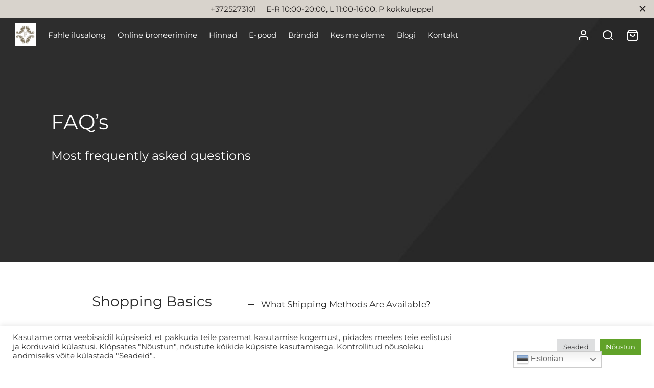

--- FILE ---
content_type: text/html; charset=utf-8
request_url: https://www.google.com/recaptcha/api2/anchor?ar=1&k=6Ldw17IZAAAAAIZE5DSWR52bh8P5N70SDIZUlpke&co=aHR0cHM6Ly9mYWhsZWlsdXNhbG9uZy5lZTo0NDM.&hl=en&v=PoyoqOPhxBO7pBk68S4YbpHZ&size=invisible&anchor-ms=20000&execute-ms=30000&cb=xsel955l9fkf
body_size: 48761
content:
<!DOCTYPE HTML><html dir="ltr" lang="en"><head><meta http-equiv="Content-Type" content="text/html; charset=UTF-8">
<meta http-equiv="X-UA-Compatible" content="IE=edge">
<title>reCAPTCHA</title>
<style type="text/css">
/* cyrillic-ext */
@font-face {
  font-family: 'Roboto';
  font-style: normal;
  font-weight: 400;
  font-stretch: 100%;
  src: url(//fonts.gstatic.com/s/roboto/v48/KFO7CnqEu92Fr1ME7kSn66aGLdTylUAMa3GUBHMdazTgWw.woff2) format('woff2');
  unicode-range: U+0460-052F, U+1C80-1C8A, U+20B4, U+2DE0-2DFF, U+A640-A69F, U+FE2E-FE2F;
}
/* cyrillic */
@font-face {
  font-family: 'Roboto';
  font-style: normal;
  font-weight: 400;
  font-stretch: 100%;
  src: url(//fonts.gstatic.com/s/roboto/v48/KFO7CnqEu92Fr1ME7kSn66aGLdTylUAMa3iUBHMdazTgWw.woff2) format('woff2');
  unicode-range: U+0301, U+0400-045F, U+0490-0491, U+04B0-04B1, U+2116;
}
/* greek-ext */
@font-face {
  font-family: 'Roboto';
  font-style: normal;
  font-weight: 400;
  font-stretch: 100%;
  src: url(//fonts.gstatic.com/s/roboto/v48/KFO7CnqEu92Fr1ME7kSn66aGLdTylUAMa3CUBHMdazTgWw.woff2) format('woff2');
  unicode-range: U+1F00-1FFF;
}
/* greek */
@font-face {
  font-family: 'Roboto';
  font-style: normal;
  font-weight: 400;
  font-stretch: 100%;
  src: url(//fonts.gstatic.com/s/roboto/v48/KFO7CnqEu92Fr1ME7kSn66aGLdTylUAMa3-UBHMdazTgWw.woff2) format('woff2');
  unicode-range: U+0370-0377, U+037A-037F, U+0384-038A, U+038C, U+038E-03A1, U+03A3-03FF;
}
/* math */
@font-face {
  font-family: 'Roboto';
  font-style: normal;
  font-weight: 400;
  font-stretch: 100%;
  src: url(//fonts.gstatic.com/s/roboto/v48/KFO7CnqEu92Fr1ME7kSn66aGLdTylUAMawCUBHMdazTgWw.woff2) format('woff2');
  unicode-range: U+0302-0303, U+0305, U+0307-0308, U+0310, U+0312, U+0315, U+031A, U+0326-0327, U+032C, U+032F-0330, U+0332-0333, U+0338, U+033A, U+0346, U+034D, U+0391-03A1, U+03A3-03A9, U+03B1-03C9, U+03D1, U+03D5-03D6, U+03F0-03F1, U+03F4-03F5, U+2016-2017, U+2034-2038, U+203C, U+2040, U+2043, U+2047, U+2050, U+2057, U+205F, U+2070-2071, U+2074-208E, U+2090-209C, U+20D0-20DC, U+20E1, U+20E5-20EF, U+2100-2112, U+2114-2115, U+2117-2121, U+2123-214F, U+2190, U+2192, U+2194-21AE, U+21B0-21E5, U+21F1-21F2, U+21F4-2211, U+2213-2214, U+2216-22FF, U+2308-230B, U+2310, U+2319, U+231C-2321, U+2336-237A, U+237C, U+2395, U+239B-23B7, U+23D0, U+23DC-23E1, U+2474-2475, U+25AF, U+25B3, U+25B7, U+25BD, U+25C1, U+25CA, U+25CC, U+25FB, U+266D-266F, U+27C0-27FF, U+2900-2AFF, U+2B0E-2B11, U+2B30-2B4C, U+2BFE, U+3030, U+FF5B, U+FF5D, U+1D400-1D7FF, U+1EE00-1EEFF;
}
/* symbols */
@font-face {
  font-family: 'Roboto';
  font-style: normal;
  font-weight: 400;
  font-stretch: 100%;
  src: url(//fonts.gstatic.com/s/roboto/v48/KFO7CnqEu92Fr1ME7kSn66aGLdTylUAMaxKUBHMdazTgWw.woff2) format('woff2');
  unicode-range: U+0001-000C, U+000E-001F, U+007F-009F, U+20DD-20E0, U+20E2-20E4, U+2150-218F, U+2190, U+2192, U+2194-2199, U+21AF, U+21E6-21F0, U+21F3, U+2218-2219, U+2299, U+22C4-22C6, U+2300-243F, U+2440-244A, U+2460-24FF, U+25A0-27BF, U+2800-28FF, U+2921-2922, U+2981, U+29BF, U+29EB, U+2B00-2BFF, U+4DC0-4DFF, U+FFF9-FFFB, U+10140-1018E, U+10190-1019C, U+101A0, U+101D0-101FD, U+102E0-102FB, U+10E60-10E7E, U+1D2C0-1D2D3, U+1D2E0-1D37F, U+1F000-1F0FF, U+1F100-1F1AD, U+1F1E6-1F1FF, U+1F30D-1F30F, U+1F315, U+1F31C, U+1F31E, U+1F320-1F32C, U+1F336, U+1F378, U+1F37D, U+1F382, U+1F393-1F39F, U+1F3A7-1F3A8, U+1F3AC-1F3AF, U+1F3C2, U+1F3C4-1F3C6, U+1F3CA-1F3CE, U+1F3D4-1F3E0, U+1F3ED, U+1F3F1-1F3F3, U+1F3F5-1F3F7, U+1F408, U+1F415, U+1F41F, U+1F426, U+1F43F, U+1F441-1F442, U+1F444, U+1F446-1F449, U+1F44C-1F44E, U+1F453, U+1F46A, U+1F47D, U+1F4A3, U+1F4B0, U+1F4B3, U+1F4B9, U+1F4BB, U+1F4BF, U+1F4C8-1F4CB, U+1F4D6, U+1F4DA, U+1F4DF, U+1F4E3-1F4E6, U+1F4EA-1F4ED, U+1F4F7, U+1F4F9-1F4FB, U+1F4FD-1F4FE, U+1F503, U+1F507-1F50B, U+1F50D, U+1F512-1F513, U+1F53E-1F54A, U+1F54F-1F5FA, U+1F610, U+1F650-1F67F, U+1F687, U+1F68D, U+1F691, U+1F694, U+1F698, U+1F6AD, U+1F6B2, U+1F6B9-1F6BA, U+1F6BC, U+1F6C6-1F6CF, U+1F6D3-1F6D7, U+1F6E0-1F6EA, U+1F6F0-1F6F3, U+1F6F7-1F6FC, U+1F700-1F7FF, U+1F800-1F80B, U+1F810-1F847, U+1F850-1F859, U+1F860-1F887, U+1F890-1F8AD, U+1F8B0-1F8BB, U+1F8C0-1F8C1, U+1F900-1F90B, U+1F93B, U+1F946, U+1F984, U+1F996, U+1F9E9, U+1FA00-1FA6F, U+1FA70-1FA7C, U+1FA80-1FA89, U+1FA8F-1FAC6, U+1FACE-1FADC, U+1FADF-1FAE9, U+1FAF0-1FAF8, U+1FB00-1FBFF;
}
/* vietnamese */
@font-face {
  font-family: 'Roboto';
  font-style: normal;
  font-weight: 400;
  font-stretch: 100%;
  src: url(//fonts.gstatic.com/s/roboto/v48/KFO7CnqEu92Fr1ME7kSn66aGLdTylUAMa3OUBHMdazTgWw.woff2) format('woff2');
  unicode-range: U+0102-0103, U+0110-0111, U+0128-0129, U+0168-0169, U+01A0-01A1, U+01AF-01B0, U+0300-0301, U+0303-0304, U+0308-0309, U+0323, U+0329, U+1EA0-1EF9, U+20AB;
}
/* latin-ext */
@font-face {
  font-family: 'Roboto';
  font-style: normal;
  font-weight: 400;
  font-stretch: 100%;
  src: url(//fonts.gstatic.com/s/roboto/v48/KFO7CnqEu92Fr1ME7kSn66aGLdTylUAMa3KUBHMdazTgWw.woff2) format('woff2');
  unicode-range: U+0100-02BA, U+02BD-02C5, U+02C7-02CC, U+02CE-02D7, U+02DD-02FF, U+0304, U+0308, U+0329, U+1D00-1DBF, U+1E00-1E9F, U+1EF2-1EFF, U+2020, U+20A0-20AB, U+20AD-20C0, U+2113, U+2C60-2C7F, U+A720-A7FF;
}
/* latin */
@font-face {
  font-family: 'Roboto';
  font-style: normal;
  font-weight: 400;
  font-stretch: 100%;
  src: url(//fonts.gstatic.com/s/roboto/v48/KFO7CnqEu92Fr1ME7kSn66aGLdTylUAMa3yUBHMdazQ.woff2) format('woff2');
  unicode-range: U+0000-00FF, U+0131, U+0152-0153, U+02BB-02BC, U+02C6, U+02DA, U+02DC, U+0304, U+0308, U+0329, U+2000-206F, U+20AC, U+2122, U+2191, U+2193, U+2212, U+2215, U+FEFF, U+FFFD;
}
/* cyrillic-ext */
@font-face {
  font-family: 'Roboto';
  font-style: normal;
  font-weight: 500;
  font-stretch: 100%;
  src: url(//fonts.gstatic.com/s/roboto/v48/KFO7CnqEu92Fr1ME7kSn66aGLdTylUAMa3GUBHMdazTgWw.woff2) format('woff2');
  unicode-range: U+0460-052F, U+1C80-1C8A, U+20B4, U+2DE0-2DFF, U+A640-A69F, U+FE2E-FE2F;
}
/* cyrillic */
@font-face {
  font-family: 'Roboto';
  font-style: normal;
  font-weight: 500;
  font-stretch: 100%;
  src: url(//fonts.gstatic.com/s/roboto/v48/KFO7CnqEu92Fr1ME7kSn66aGLdTylUAMa3iUBHMdazTgWw.woff2) format('woff2');
  unicode-range: U+0301, U+0400-045F, U+0490-0491, U+04B0-04B1, U+2116;
}
/* greek-ext */
@font-face {
  font-family: 'Roboto';
  font-style: normal;
  font-weight: 500;
  font-stretch: 100%;
  src: url(//fonts.gstatic.com/s/roboto/v48/KFO7CnqEu92Fr1ME7kSn66aGLdTylUAMa3CUBHMdazTgWw.woff2) format('woff2');
  unicode-range: U+1F00-1FFF;
}
/* greek */
@font-face {
  font-family: 'Roboto';
  font-style: normal;
  font-weight: 500;
  font-stretch: 100%;
  src: url(//fonts.gstatic.com/s/roboto/v48/KFO7CnqEu92Fr1ME7kSn66aGLdTylUAMa3-UBHMdazTgWw.woff2) format('woff2');
  unicode-range: U+0370-0377, U+037A-037F, U+0384-038A, U+038C, U+038E-03A1, U+03A3-03FF;
}
/* math */
@font-face {
  font-family: 'Roboto';
  font-style: normal;
  font-weight: 500;
  font-stretch: 100%;
  src: url(//fonts.gstatic.com/s/roboto/v48/KFO7CnqEu92Fr1ME7kSn66aGLdTylUAMawCUBHMdazTgWw.woff2) format('woff2');
  unicode-range: U+0302-0303, U+0305, U+0307-0308, U+0310, U+0312, U+0315, U+031A, U+0326-0327, U+032C, U+032F-0330, U+0332-0333, U+0338, U+033A, U+0346, U+034D, U+0391-03A1, U+03A3-03A9, U+03B1-03C9, U+03D1, U+03D5-03D6, U+03F0-03F1, U+03F4-03F5, U+2016-2017, U+2034-2038, U+203C, U+2040, U+2043, U+2047, U+2050, U+2057, U+205F, U+2070-2071, U+2074-208E, U+2090-209C, U+20D0-20DC, U+20E1, U+20E5-20EF, U+2100-2112, U+2114-2115, U+2117-2121, U+2123-214F, U+2190, U+2192, U+2194-21AE, U+21B0-21E5, U+21F1-21F2, U+21F4-2211, U+2213-2214, U+2216-22FF, U+2308-230B, U+2310, U+2319, U+231C-2321, U+2336-237A, U+237C, U+2395, U+239B-23B7, U+23D0, U+23DC-23E1, U+2474-2475, U+25AF, U+25B3, U+25B7, U+25BD, U+25C1, U+25CA, U+25CC, U+25FB, U+266D-266F, U+27C0-27FF, U+2900-2AFF, U+2B0E-2B11, U+2B30-2B4C, U+2BFE, U+3030, U+FF5B, U+FF5D, U+1D400-1D7FF, U+1EE00-1EEFF;
}
/* symbols */
@font-face {
  font-family: 'Roboto';
  font-style: normal;
  font-weight: 500;
  font-stretch: 100%;
  src: url(//fonts.gstatic.com/s/roboto/v48/KFO7CnqEu92Fr1ME7kSn66aGLdTylUAMaxKUBHMdazTgWw.woff2) format('woff2');
  unicode-range: U+0001-000C, U+000E-001F, U+007F-009F, U+20DD-20E0, U+20E2-20E4, U+2150-218F, U+2190, U+2192, U+2194-2199, U+21AF, U+21E6-21F0, U+21F3, U+2218-2219, U+2299, U+22C4-22C6, U+2300-243F, U+2440-244A, U+2460-24FF, U+25A0-27BF, U+2800-28FF, U+2921-2922, U+2981, U+29BF, U+29EB, U+2B00-2BFF, U+4DC0-4DFF, U+FFF9-FFFB, U+10140-1018E, U+10190-1019C, U+101A0, U+101D0-101FD, U+102E0-102FB, U+10E60-10E7E, U+1D2C0-1D2D3, U+1D2E0-1D37F, U+1F000-1F0FF, U+1F100-1F1AD, U+1F1E6-1F1FF, U+1F30D-1F30F, U+1F315, U+1F31C, U+1F31E, U+1F320-1F32C, U+1F336, U+1F378, U+1F37D, U+1F382, U+1F393-1F39F, U+1F3A7-1F3A8, U+1F3AC-1F3AF, U+1F3C2, U+1F3C4-1F3C6, U+1F3CA-1F3CE, U+1F3D4-1F3E0, U+1F3ED, U+1F3F1-1F3F3, U+1F3F5-1F3F7, U+1F408, U+1F415, U+1F41F, U+1F426, U+1F43F, U+1F441-1F442, U+1F444, U+1F446-1F449, U+1F44C-1F44E, U+1F453, U+1F46A, U+1F47D, U+1F4A3, U+1F4B0, U+1F4B3, U+1F4B9, U+1F4BB, U+1F4BF, U+1F4C8-1F4CB, U+1F4D6, U+1F4DA, U+1F4DF, U+1F4E3-1F4E6, U+1F4EA-1F4ED, U+1F4F7, U+1F4F9-1F4FB, U+1F4FD-1F4FE, U+1F503, U+1F507-1F50B, U+1F50D, U+1F512-1F513, U+1F53E-1F54A, U+1F54F-1F5FA, U+1F610, U+1F650-1F67F, U+1F687, U+1F68D, U+1F691, U+1F694, U+1F698, U+1F6AD, U+1F6B2, U+1F6B9-1F6BA, U+1F6BC, U+1F6C6-1F6CF, U+1F6D3-1F6D7, U+1F6E0-1F6EA, U+1F6F0-1F6F3, U+1F6F7-1F6FC, U+1F700-1F7FF, U+1F800-1F80B, U+1F810-1F847, U+1F850-1F859, U+1F860-1F887, U+1F890-1F8AD, U+1F8B0-1F8BB, U+1F8C0-1F8C1, U+1F900-1F90B, U+1F93B, U+1F946, U+1F984, U+1F996, U+1F9E9, U+1FA00-1FA6F, U+1FA70-1FA7C, U+1FA80-1FA89, U+1FA8F-1FAC6, U+1FACE-1FADC, U+1FADF-1FAE9, U+1FAF0-1FAF8, U+1FB00-1FBFF;
}
/* vietnamese */
@font-face {
  font-family: 'Roboto';
  font-style: normal;
  font-weight: 500;
  font-stretch: 100%;
  src: url(//fonts.gstatic.com/s/roboto/v48/KFO7CnqEu92Fr1ME7kSn66aGLdTylUAMa3OUBHMdazTgWw.woff2) format('woff2');
  unicode-range: U+0102-0103, U+0110-0111, U+0128-0129, U+0168-0169, U+01A0-01A1, U+01AF-01B0, U+0300-0301, U+0303-0304, U+0308-0309, U+0323, U+0329, U+1EA0-1EF9, U+20AB;
}
/* latin-ext */
@font-face {
  font-family: 'Roboto';
  font-style: normal;
  font-weight: 500;
  font-stretch: 100%;
  src: url(//fonts.gstatic.com/s/roboto/v48/KFO7CnqEu92Fr1ME7kSn66aGLdTylUAMa3KUBHMdazTgWw.woff2) format('woff2');
  unicode-range: U+0100-02BA, U+02BD-02C5, U+02C7-02CC, U+02CE-02D7, U+02DD-02FF, U+0304, U+0308, U+0329, U+1D00-1DBF, U+1E00-1E9F, U+1EF2-1EFF, U+2020, U+20A0-20AB, U+20AD-20C0, U+2113, U+2C60-2C7F, U+A720-A7FF;
}
/* latin */
@font-face {
  font-family: 'Roboto';
  font-style: normal;
  font-weight: 500;
  font-stretch: 100%;
  src: url(//fonts.gstatic.com/s/roboto/v48/KFO7CnqEu92Fr1ME7kSn66aGLdTylUAMa3yUBHMdazQ.woff2) format('woff2');
  unicode-range: U+0000-00FF, U+0131, U+0152-0153, U+02BB-02BC, U+02C6, U+02DA, U+02DC, U+0304, U+0308, U+0329, U+2000-206F, U+20AC, U+2122, U+2191, U+2193, U+2212, U+2215, U+FEFF, U+FFFD;
}
/* cyrillic-ext */
@font-face {
  font-family: 'Roboto';
  font-style: normal;
  font-weight: 900;
  font-stretch: 100%;
  src: url(//fonts.gstatic.com/s/roboto/v48/KFO7CnqEu92Fr1ME7kSn66aGLdTylUAMa3GUBHMdazTgWw.woff2) format('woff2');
  unicode-range: U+0460-052F, U+1C80-1C8A, U+20B4, U+2DE0-2DFF, U+A640-A69F, U+FE2E-FE2F;
}
/* cyrillic */
@font-face {
  font-family: 'Roboto';
  font-style: normal;
  font-weight: 900;
  font-stretch: 100%;
  src: url(//fonts.gstatic.com/s/roboto/v48/KFO7CnqEu92Fr1ME7kSn66aGLdTylUAMa3iUBHMdazTgWw.woff2) format('woff2');
  unicode-range: U+0301, U+0400-045F, U+0490-0491, U+04B0-04B1, U+2116;
}
/* greek-ext */
@font-face {
  font-family: 'Roboto';
  font-style: normal;
  font-weight: 900;
  font-stretch: 100%;
  src: url(//fonts.gstatic.com/s/roboto/v48/KFO7CnqEu92Fr1ME7kSn66aGLdTylUAMa3CUBHMdazTgWw.woff2) format('woff2');
  unicode-range: U+1F00-1FFF;
}
/* greek */
@font-face {
  font-family: 'Roboto';
  font-style: normal;
  font-weight: 900;
  font-stretch: 100%;
  src: url(//fonts.gstatic.com/s/roboto/v48/KFO7CnqEu92Fr1ME7kSn66aGLdTylUAMa3-UBHMdazTgWw.woff2) format('woff2');
  unicode-range: U+0370-0377, U+037A-037F, U+0384-038A, U+038C, U+038E-03A1, U+03A3-03FF;
}
/* math */
@font-face {
  font-family: 'Roboto';
  font-style: normal;
  font-weight: 900;
  font-stretch: 100%;
  src: url(//fonts.gstatic.com/s/roboto/v48/KFO7CnqEu92Fr1ME7kSn66aGLdTylUAMawCUBHMdazTgWw.woff2) format('woff2');
  unicode-range: U+0302-0303, U+0305, U+0307-0308, U+0310, U+0312, U+0315, U+031A, U+0326-0327, U+032C, U+032F-0330, U+0332-0333, U+0338, U+033A, U+0346, U+034D, U+0391-03A1, U+03A3-03A9, U+03B1-03C9, U+03D1, U+03D5-03D6, U+03F0-03F1, U+03F4-03F5, U+2016-2017, U+2034-2038, U+203C, U+2040, U+2043, U+2047, U+2050, U+2057, U+205F, U+2070-2071, U+2074-208E, U+2090-209C, U+20D0-20DC, U+20E1, U+20E5-20EF, U+2100-2112, U+2114-2115, U+2117-2121, U+2123-214F, U+2190, U+2192, U+2194-21AE, U+21B0-21E5, U+21F1-21F2, U+21F4-2211, U+2213-2214, U+2216-22FF, U+2308-230B, U+2310, U+2319, U+231C-2321, U+2336-237A, U+237C, U+2395, U+239B-23B7, U+23D0, U+23DC-23E1, U+2474-2475, U+25AF, U+25B3, U+25B7, U+25BD, U+25C1, U+25CA, U+25CC, U+25FB, U+266D-266F, U+27C0-27FF, U+2900-2AFF, U+2B0E-2B11, U+2B30-2B4C, U+2BFE, U+3030, U+FF5B, U+FF5D, U+1D400-1D7FF, U+1EE00-1EEFF;
}
/* symbols */
@font-face {
  font-family: 'Roboto';
  font-style: normal;
  font-weight: 900;
  font-stretch: 100%;
  src: url(//fonts.gstatic.com/s/roboto/v48/KFO7CnqEu92Fr1ME7kSn66aGLdTylUAMaxKUBHMdazTgWw.woff2) format('woff2');
  unicode-range: U+0001-000C, U+000E-001F, U+007F-009F, U+20DD-20E0, U+20E2-20E4, U+2150-218F, U+2190, U+2192, U+2194-2199, U+21AF, U+21E6-21F0, U+21F3, U+2218-2219, U+2299, U+22C4-22C6, U+2300-243F, U+2440-244A, U+2460-24FF, U+25A0-27BF, U+2800-28FF, U+2921-2922, U+2981, U+29BF, U+29EB, U+2B00-2BFF, U+4DC0-4DFF, U+FFF9-FFFB, U+10140-1018E, U+10190-1019C, U+101A0, U+101D0-101FD, U+102E0-102FB, U+10E60-10E7E, U+1D2C0-1D2D3, U+1D2E0-1D37F, U+1F000-1F0FF, U+1F100-1F1AD, U+1F1E6-1F1FF, U+1F30D-1F30F, U+1F315, U+1F31C, U+1F31E, U+1F320-1F32C, U+1F336, U+1F378, U+1F37D, U+1F382, U+1F393-1F39F, U+1F3A7-1F3A8, U+1F3AC-1F3AF, U+1F3C2, U+1F3C4-1F3C6, U+1F3CA-1F3CE, U+1F3D4-1F3E0, U+1F3ED, U+1F3F1-1F3F3, U+1F3F5-1F3F7, U+1F408, U+1F415, U+1F41F, U+1F426, U+1F43F, U+1F441-1F442, U+1F444, U+1F446-1F449, U+1F44C-1F44E, U+1F453, U+1F46A, U+1F47D, U+1F4A3, U+1F4B0, U+1F4B3, U+1F4B9, U+1F4BB, U+1F4BF, U+1F4C8-1F4CB, U+1F4D6, U+1F4DA, U+1F4DF, U+1F4E3-1F4E6, U+1F4EA-1F4ED, U+1F4F7, U+1F4F9-1F4FB, U+1F4FD-1F4FE, U+1F503, U+1F507-1F50B, U+1F50D, U+1F512-1F513, U+1F53E-1F54A, U+1F54F-1F5FA, U+1F610, U+1F650-1F67F, U+1F687, U+1F68D, U+1F691, U+1F694, U+1F698, U+1F6AD, U+1F6B2, U+1F6B9-1F6BA, U+1F6BC, U+1F6C6-1F6CF, U+1F6D3-1F6D7, U+1F6E0-1F6EA, U+1F6F0-1F6F3, U+1F6F7-1F6FC, U+1F700-1F7FF, U+1F800-1F80B, U+1F810-1F847, U+1F850-1F859, U+1F860-1F887, U+1F890-1F8AD, U+1F8B0-1F8BB, U+1F8C0-1F8C1, U+1F900-1F90B, U+1F93B, U+1F946, U+1F984, U+1F996, U+1F9E9, U+1FA00-1FA6F, U+1FA70-1FA7C, U+1FA80-1FA89, U+1FA8F-1FAC6, U+1FACE-1FADC, U+1FADF-1FAE9, U+1FAF0-1FAF8, U+1FB00-1FBFF;
}
/* vietnamese */
@font-face {
  font-family: 'Roboto';
  font-style: normal;
  font-weight: 900;
  font-stretch: 100%;
  src: url(//fonts.gstatic.com/s/roboto/v48/KFO7CnqEu92Fr1ME7kSn66aGLdTylUAMa3OUBHMdazTgWw.woff2) format('woff2');
  unicode-range: U+0102-0103, U+0110-0111, U+0128-0129, U+0168-0169, U+01A0-01A1, U+01AF-01B0, U+0300-0301, U+0303-0304, U+0308-0309, U+0323, U+0329, U+1EA0-1EF9, U+20AB;
}
/* latin-ext */
@font-face {
  font-family: 'Roboto';
  font-style: normal;
  font-weight: 900;
  font-stretch: 100%;
  src: url(//fonts.gstatic.com/s/roboto/v48/KFO7CnqEu92Fr1ME7kSn66aGLdTylUAMa3KUBHMdazTgWw.woff2) format('woff2');
  unicode-range: U+0100-02BA, U+02BD-02C5, U+02C7-02CC, U+02CE-02D7, U+02DD-02FF, U+0304, U+0308, U+0329, U+1D00-1DBF, U+1E00-1E9F, U+1EF2-1EFF, U+2020, U+20A0-20AB, U+20AD-20C0, U+2113, U+2C60-2C7F, U+A720-A7FF;
}
/* latin */
@font-face {
  font-family: 'Roboto';
  font-style: normal;
  font-weight: 900;
  font-stretch: 100%;
  src: url(//fonts.gstatic.com/s/roboto/v48/KFO7CnqEu92Fr1ME7kSn66aGLdTylUAMa3yUBHMdazQ.woff2) format('woff2');
  unicode-range: U+0000-00FF, U+0131, U+0152-0153, U+02BB-02BC, U+02C6, U+02DA, U+02DC, U+0304, U+0308, U+0329, U+2000-206F, U+20AC, U+2122, U+2191, U+2193, U+2212, U+2215, U+FEFF, U+FFFD;
}

</style>
<link rel="stylesheet" type="text/css" href="https://www.gstatic.com/recaptcha/releases/PoyoqOPhxBO7pBk68S4YbpHZ/styles__ltr.css">
<script nonce="6xLxI3jzzKHxMxZ5rYSbkA" type="text/javascript">window['__recaptcha_api'] = 'https://www.google.com/recaptcha/api2/';</script>
<script type="text/javascript" src="https://www.gstatic.com/recaptcha/releases/PoyoqOPhxBO7pBk68S4YbpHZ/recaptcha__en.js" nonce="6xLxI3jzzKHxMxZ5rYSbkA">
      
    </script></head>
<body><div id="rc-anchor-alert" class="rc-anchor-alert"></div>
<input type="hidden" id="recaptcha-token" value="[base64]">
<script type="text/javascript" nonce="6xLxI3jzzKHxMxZ5rYSbkA">
      recaptcha.anchor.Main.init("[\x22ainput\x22,[\x22bgdata\x22,\x22\x22,\[base64]/[base64]/bmV3IFpbdF0obVswXSk6Sz09Mj9uZXcgWlt0XShtWzBdLG1bMV0pOks9PTM/bmV3IFpbdF0obVswXSxtWzFdLG1bMl0pOks9PTQ/[base64]/[base64]/[base64]/[base64]/[base64]/[base64]/[base64]/[base64]/[base64]/[base64]/[base64]/[base64]/[base64]/[base64]\\u003d\\u003d\x22,\[base64]\x22,\x22w75hwqfDlsOaS8OXw5rDjcOUYMOvb8OaY8KwwobDrHDDrBUpWh8ewr/Cl8K/[base64]/DnlVXYcKzw5nDt8O1BcK4w7J1G0E5J8O/wp/CuT7DpD7CqcOSeUNAwqQNwpZPd8Ksej3CiMOOw77CoTvCp0p1w4nDjknDqx7CgRV/wqHDr8OowoE8w6kFbcKiKGrCl8KqAMOhwq3DqQkQwrvDmsKBATo2RMOhHlwNQMOPZXXDl8Kww5vDrGtpJQoOw6HCqsOZw4RewonDnlrCiyh/w7zCrTNQwrg2TCUlZUXCk8K/w7XCv8Kuw7ITDDHCpx1qwolhKcKhc8K1wqzCqhQFQjrCi27DuGcJw6kLw4nDqCtBWHtRDMKgw4pMw7F4wrIYw5rDhyDCrQPCrMKKwq/Dujg/ZsKxwpHDjxkEfMO7w47Dl8KHw6vDomnCq1NUcMOPFcKnB8Khw4fDn8KzJRl4wp7CpsO/[base64]/CiGlNQHrDmTzDvMK2CMKzfxIVw7A5cRzCn1BuwogKw7nDp8KVH1LCvWrDh8KbRsKofMO2w6wPScOIKcKTZ1PDqhJLMcOCwrXCqTIYw63DvcOKeMK7QMKcEXl3w4l8w4FMwpAuCBYoRGbCvCzCuMOEIg0ww7rCisOEw7XCsgFSw6MZwq3Dhj7DuQYAwr/CssONMMOvEcKqw5pHFsKvwqIbwpbChMKERzY7JsORAMKyw7HDv0oiwoo9wpHCiUPDqX1OZMKPw5Axwr0cAwnDmMK+e0rDllF+Q8OaMVDDqljChSXDpzdnEsK5AsKXw5jDg8K8w63DjsKKbMK2w7bDjBLDvE/DsQdDwqZPw4Rrwr9NIMKTwpfDo8KXJ8Kewp3CqBbCk8K2bsONwrvCo8Oww7PCgcKQwqBlwrsCw7NSaBPCuC3DtHoRYcOTcMKWfsKXw5HDhTJUw4ZhVjzCtzYqw6U7CCLDqMKJwrDDl8Kowp/DpyJaw6nCtcOkLsO1w7pDw4Q/B8KNw5EsOsO0wp7Dn2LCuMK8w6rCsSIeBcKXwqNgGy7DmcKWAXvCmsOlKG1HRzrDp3jCmnFAw6ItTMKBf8Ovw5vCtcKTRWzCo8OowqXDvsKQw6Erw4dVZMK/woXCmcKbwpfDgHTClMOHHDRDeUXCjcOIwpQaKwJHwo/Dik1rf8KCw60KTsKLTlTDuxfChX/Dumk9DDzDj8OmwrxRMcOiTzbCm8K3TmtYworCpcKOwpXDrjzCmS9ZwpwxZcK2Z8OVCT5NwprCoS/[base64]/w6wEw4jDj8Kkw6PCs8OVw6nDhmxfZT0ENhMbUSNrw7LCn8KnJMOnbRLCkknDqsO1wpzDkBbDmcKxwqdKIjDDrjRFwo51CcO+w4gmwrtLImTDjsO3NMO3wphLax0Pw6jCg8OtIyLCt8OWw53Dp3zDiMK0In8/wo5kw6w0V8OnwoBxYVnCrjhww5sQbcOCV0zCpAXCkj/[base64]/[base64]/wozCkjZXwr/DrMOmCsOcQMODLHrCkEHCuMOYPsOzwqJaw5LCqsK1wojDihUvRMOXD0DCh1nCkFvCj0vDp3ACwqIeG8Ouw5nDhsKxwrxpaFTCskhGM0DClcOjeMK8VTtYw44NXsOgbcOpwr/[base64]/wqbClwzDoSE0wqsBw6BldcOCwrtEMHTClcKXZA0Tw5jDssKOw5jDj8O0wrLDlVXDmBnCuHrDj1HDpMK5dG/DsXUTIMKXw75pw5LDjGbCiMOFGkDCpljDhcKsB8OAJsKKw5jCjgAgw6QawrAdDMKJwrFVwrXDp0rDusKzSlzCnS8TTcOcOFHDmyseGnJGRcOswrbCocO/w71TLUTDgMKNTTlqw6wfC3rDrHPCjsKZbcK6WcOnScKfw6zCsyzDmlfCmcKkwr9ew4pUF8Khw6LChj/DjG7Dn13DvFLDmjPDgxjChSJ3fm/DpCdZXRVTKcKSairDucO2wrnDrMK+wqdJw5kqw7vDrFLCpVV7cMKBARYwK1DCo8OVMDfDrcO8wpjDpGB5IkbCr8Oqwo1AcMOYwocpwr1xFMOCM0sVCsOrwqhzHnI/wpYUY8Kwwo4uwpQmFsOQMEnDjsO9w6tGwpHCocOJDsKCwrVIVsKrE1nDpnXCuEjCnlBgw4wBVwJRJ0DDkz8sEsObw4Zaw7zCncO8wrDClXgKLMObasOKdVpcJ8ODw4EowqzChy5yw7Q1wqtvwpvCnk15eEhFFcKlw4LDvnDDq8OCwpjDmX/Dtk3DjF9BwpTDjT0Gw6HDliQvV8OfIVcGDsK9e8K0JC3CrMKkKsKXw4nDpMKYa01LwrJqMBE0w4ECw6zCqMOMw4LDvynDoMKzw617cMODQWvCiMOSNF9zwr7CkX7CqMKrL8KvcXdYBTHDncOXw6DDhDXCvyzDqMKbwr47KMOzwp7CsRvClG08w55rKsKYw4HCoMK2w7/CuMO9fiLDlcOfFxzCkhFSPsKKw6kNAFhZLBJmw4QOw5oWanN9wrXCp8OgeC/DqBUaSMOnUnDDmMKNU8Odwr4NFiXDtMKYJwjCu8K5HU5geMKaH8KMBcKUw7TCm8OQw61dVcOmI8OMw6ItNGHDlcKvNXrCkjlEwpYrw6hIOFfCmE9ewrACZj/[base64]/CmsK/[base64]/DlnwnR8OHBcO9w6XDsxo/w4xpw4LCkhphBsOTwoHCmcOlwprDocK+wpJCMsKpwp4AwqrDjDpzWk0XDcKNwozDosO+woXCg8KTEHIDIkluIMKmwr8Rw4N/wqDDgMO1w5nClkVww7pFwoXDk8OYw63CqcKRAj0xwpQIMzonwq3Dkz5gwpF8w5DDmcKLwpJiEVo0YMOPw79bwqdLbCNUJcOqw7hMPFEmS0vDnzPCklsnw5jClRvDvMOrPTtsTMK6wo3Dow3Cgz01DxjDr8OswrYYwqJ0DcK5w5rDpsKYwqzDq8Kawo/Cp8K5fsOEwpbCmDrCk8KHwqQSX8KpIFtNwp/CkcO/[base64]/CvcKtwozCnMKXYcOZwobCpkBrwqbDlV7CgcOJc8KPIMKewpkfEcOjWcKow4VzRMOMw5zCqsK/[base64]/[base64]/ChsO3wpfDj8ONenPDklLCmibDoSbCrcOvS8O5KsOgwpB1CsKCw65HcsK0wosAasO1w4pDfHdgKGrCrMO5PhzCjxTCt2jDgRrDsUpzMsKRahVMw4TDpsK1w69ZwrRQG8O7XzLCpifClcKww5NmRVnDisOtwrM/ZMOpworDpsKYbcOFwpbClyk0wprDk359LMOvwpzCmMOOOcKWL8OSw6oHeMKHw61WecO/[base64]/wrlIAEbCoB3DlcOkwo9Kw6FkIMORbxDDmwgwaMKJcAZ7w5/Cp8OINMKXWn5Cw7JyDnfCsMODe13DtDRIw6/CpcKAw7M9woPDgcKaDcO+b0XDlFvCucOiw47CnmwxwqnDkMOzwqnDjRMnwqwJw4ArWMKnCcKuwpnDnWpLw4w1wqzDqip0woXDk8KLQH/DisO+GsOqCDYVK1XCvydKwobDucOEdsKMwqPChMOwMR4aw79CwrsaXsKjIsKIPAcZOcO5cmMuw7MmIMOKw6LCm3UGdsOWOcO6DsK3wq8Gwp4nw5bDnsOrwojDuxgTFDbCqcKNw5R1w4sQFnrDmj/DkMKKAhrDhcOEwqLCmsOnwq3CswgJA2ERw44EwpDDrMO/w5ZXScO5w5PDmycqw53DiEvDt2bDo8KDw4hywpMdOzBwwphCMsKqwrEuS1DCqBjChmsiw4xBw5d+GlLDiiPDmcKPwoJMMcOcwpfCkMO/dyopw5xnKjsdw4kYHMKmw7Bewq5jwqs1dsK2M8KgwpJKfBhxLlnCrSZuA2XDnMOBFcK0P8KWVMKEKzEFwp8weDrDp3XCj8O+w67DucOCwqtpEVXDtsOdM1fDlABiEHBtFcKCNcK/[base64]/wp/[base64]/[base64]/TsKdb8OkUA/[base64]/wr/CrsKhwo0KD8KYM3/DqcO1wpLCt8OYwpDCqzzDhBrCnMOww5DDpsOlwpgEw69mHsOIwoUhwqtOWcO/wrUWeMK6wpxFLsK8wppuw4BEw7zCkUDDkhvCuFPCm8OKG8K6w6d9wpzDvcOkCcOoCj0HFsK/fhN5e8OVOMKeQMOaGMO0wqbDg0XDsMKzw5zCggzDphhScjvCtSgRw695w6g+wovCvjzDtg/DkMKEH8OMwohSwqXDlsKdw6zDvXlUd8OsYsKtw7/DpcOMHR01IWHCjikrwpjDu2FKw47CjGLChX1/w7UKDU3CtcO1w4Auw7PDpmRpAcKnE8KJBsKgegJVTMKsfsObwpReWAbDvEPClMKYTWBHPFxlwo4Be8OAw4liw47Co0Jrw4zCjQbDjMOSw4nDoSDCljHDsgVjwrjDsTcKZsOSP0DCpj/[base64]/Dr8O3D1cGBcK0wrRxc8KWWFE9ZMOJw6jCl8Kcw7DCj8K/[base64]/IUvCmsKQFsOCBWIQbk3Di3JJDz8/w6g4YWTDkSoPEFjCqS1XwpRzwoRcMMOGesO2wobDo8O0GMKTw4YVLwIVT8Kqwr/Dl8OMwqhcw7Yiw47DhMKyS8OCwrATUcKqwowZw67CqsOww7huIcKAAMOTeMOgw5xxw5JOw51dw6bCpw4Tw4/Cj8K/[base64]/[base64]/DqCBEGwnDo8ObBgLCi8OJwrNzw4DCrA3DkCrCll7DjHXCiMOSVsKnCcOODsOoJcKxElISw4AOwr17RcOuBsOpBzoBwrnCqsKAwqjDhSVsw6snw77CoMKQwpoATcOSw63DqzPCohzDvcKpw41LZ8KMwqorw4nDjcKGwr3CuxDDuBo2MMOSwrR5WMK3TcKvTxVnR3wjw6/DqMKtRFI2TcO6w7wMw5Mmw64YIBNqRCsrFMKOZMOrwr/[base64]/VEFyNcOHwrDCmcK+csKQBi9vXlLCrDkeYTPCscKtwoTCqVvCqmTDtcOMw6TCsCbDghTCq8ODCcKsE8KAwpnCisOVPsKWRsOyw7DCtRbCq1vCtGIww4/Cs8OuFgRAwo/Dvx12wr4Zw6hsw7p5NnYXwotRw5p1cSJUa2vDnXPDmcOuZSJnwos2RAXCli45RsKPBMOzw5LCjDTCosK8woDCqsORWcOKbxXCnSNhw5zDjm3DksOcw6c5woHDvsKxFhzDrQgaw5PDoQZMewzDoMOOw50dw4/[base64]/[base64]/Cr8K5ekMaw7HDh0ppfcO1WW/[base64]/CkcKtV8O+YyhRwoXDksKWwonDhMKDw77Dq8Kpw7dqwrrCjcOhUMO0cMOew7xQwrEVwoggAknDlMOMZcOAw5sMw4VOwr45JwkSw5NYw494EMOfJktdwqvDk8O1wq/DpMOgXl/DpnTDsHnDlXDCvcKNHcOvMxDDjcOpNsKew6xWDCHDn37DrBjCtyojwrXClB1OwqnCtcKmwqdDwrhdMlvCv8OPwqR/B1QDWcKewpnDqsKTKMOnFMKcwo4eCcKMw6/DrsKRUQFrw6DDsztdWE5lwr7DhMKWGcODWUrCjBE5w59XMEjCjcOEw71xaCBBAsOKwq4zf8OWHMKgwqA1wodXNWTCmHpZw5/Cs8OoDT0Rwqdmw7IrTsKSwqDDiTPCksKdcsOkwqrDtSl8NETCkMO4w6vDumTDu2tlw7JXBzLCi8O7w4AUecOcFMOhDnVFw6LDsnopwr9YfG7CjsOEX3IXwoUMw6jDpMOCw4AXw63CpMKfV8O/w41MPy5KOwMMcMOxNcOJwr4+wppZwqtSaMKsagJtV2dDw7XCqQXDiMONVVMgV3Q1w5bCo0RZRntTMEjChlHChA8Of38iwrXDmmvCjxltXGQheFBxGsKew7MTWAvCl8KMwqgswqYqZMOaC8KDDAdhLsONwq57w4p/w7DCo8OVQMOoMVrDqcKqM8KRwr7DsBhtw6LCrFfCux/[base64]/fsOqHRzCmyAaw4tkaFRUwrbCpnZiw7DCpcOZw4UwXMKfwpDDgMK8RsKSwrHDv8OiwpvCgx/Cj3p7ZkvDncKlEWd1wrDDvMKywqpGw6fCisOVwqTCj2hjU31OwqI6wpnCiEcmw5Q1w48jw57DtMOZXsKuScOhw4rClMKbwrnCo2B7w4vCj8OLQRECKMKnLTrDumvCkCfChcORfcKKw4XDn8OeTlXCgsKFw70tZcK/[base64]/w7gow6/CjMO+w7nDvMO4KHXDp8OmwrnDtRPDrsOxZcKnw57ClcOZwq3CnxMYI8K1bnZ8w7NfwrBuwro/w7dww4zDkFpRJsOywrR+w75tLWUvwo/[base64]/[base64]/Cp8Oqw5HDvDBGIsKHZMK+R0fCumhXwowSwosCWMOQwr3CgSbChWJtacKbSMKmwqQKFmw8BSQrdsKrwoLCj3nCjsKtwpHCoCwuDxYccT1Gw707w6LDgC12wpXCuyfCqE7Dv8OmCsOlDMKHwqBfPnzDo8KoNXTDocOCwoDDnk/CslkowobDvwsuw4fCv0fDiMOmwpFjw5TDkcKDw6oAwoFTwpVRw6ZqL8KkD8KFI3HDkcOlKHoUYcK7w7Emw6vDrU/DtAUnw63CicKqw6VdWMO6L1XDvcObD8OwYy/CglzDsMK4UQBJWT7DscO1GFfChMOFw7nDvhzDrUbDvcKBw6ZGEhM0CcOLQVp3w4kGw4MwccKOw6EfCHzCjcKDw7TDlcK0JMKHwq1BAyLCh0vDgMKqDsO8wqHDrsOkwpPCkMOYwpnCiW1lwpIKWXHCuRZDJWjDkD/Cq8K9w4XDsmYSwrhowoAvwpgSbMKMSsOQQSDDhsKvw6VWCTxvVcODNB4+QMKKwrZxQsOYHMOxV8KQdQXDi0BzNsK7w7JbwqXDqcKtwrbChMKTEjgmwpcaD8OzwrXCqMONDcObXcKOw6RZwpoWwq3DhQbCusOtCUggWkHDp13CsmYOaV5NBSTClxvCvA/Dl8OwBRA/c8OawrHDpWjCixTDosK+w63CpsKfw4oUw7QtKSnDmFbCohbDhyTDoQfCvcOvMMKffcK1w5zCt1cYUCPCgsOqwr8twrkAfWHClD0/GlZgw6J6PztKw4wGw4zDvsOMwq9+Y8KQwqllAkx3XnvDrsKeHMOLWMO9cA5Fwo5GA8K9QTpDwocww64uw6jDrcO0woA3Ki/DlMKTw5bDtQRfDXVxa8KHFn3DvsKewqNjYMKVex5KDcOrbsKaw5wDKUoMfMOvaHPDtDrCpsKFw77CmcOkJsOgwrsVw5/DlMOOGwfCm8Oya8OrfBlJccORBmzDqTpPw67DrQLDv1DClSnDvBbDqE49woPDuh7DucKkZj05dcKewph5wqUrw7vDpUQew7lldMKRdjfCt8ONCMOyR3jCmDHDvRBYOSgAPMODacOMw54fwp14HcOCw4XDqU8JZU/DtcK7w5VrG8OqHHLDlsOywoLCmcKuwpxGwpFTSHpLKmbClyTCknHDiWvCqsKoY8OhdcOXBlXDp8OuUADDol13XnPDv8KLPMOYwqMSPHF/SsKLT8KRwrc4fsKpw6LDhmonAB3CnDpbwqQ8woXCjErDhg5Mw7ZNw57Cj1LCncKlTMKiwo7CgzNSwp/[base64]/Dl1UXwrrDhzsOwrPCu8KmXlpEH2AOdcO7T33CoC06RDYkRB/[base64]/CnsOGw7kvT8K4wrFrOgXCoHfCnEvDv8KWSsOtJMKaXRV+w7jDjQFYwp3CsANQX8Oew60cGGQAwojDksOoLcKfLg0oTnTDlsKUw699w5zDrHnCikTCth7Dv25awqDDqcOow6cJCcOUw43Cv8Kew58CVcKfwpvCgcKFE8OUR8ODwqB3Ej8bwo/Cj0PCicO0TcOGwp0Uw7N5Q8OIfMKcw7UYw6QkYTfDiiV3w6PClgkmw7smGHzCoMKXw6PDp1vCkmU2eMOke3/DuMKfwobChsOAwq/Cl1o2HcK8wq05UDTDjsOVwr4KbCUvwp7DjMKzT8ODwpgHLl7DqsKew6MWwrdvXsOSwoDDg8KFwqXDg8OdTEXDvkB+HGjDv2h/FGg3JsKSwrd0TMOzUcKnS8KTw4MsF8OGwqgOZ8OHLcKBYwV/wonCtcKKcsOVejgDYsO2YsOIwpHCvD0PUwtrw5d/wofCk8Kgw6QNF8KAOMOJw7cRw7jCocOOwoVcRsORcsOvUW7CvsKJw7IFw5ZXNHtxRsKTwr0mw74AwpgrUcKgwpkAwp9uHcOVDcOPw48QwqTCqF/CgcK/w4zDqMOwNDw6UcOZNyvCvcKYwotDwpvCrsODOMK1wprCtMOnwqsFTMKJw64EeSbDsRkJfcKzw6XDiMOHw7cPf1HDognDl8OiDljCnG0oSMKKf2/DkcOgDMOEG8Odw7UdI8Oxw47CvsOxwpHDtxheLw/CswIXw7ZIw6sGRsKhw6fCqcKowrtvw6HCkxwpw4HCq8KkwrLDqE4LwplRwoAMNsKmw4rCnQHCiVvDm8KbXsKMw5rDvsKvF8OfwpvCgsO0wr83w7FUX33DscKAMAtwwpTCmcOkwojDr8KgwqFowq/Cm8Oyw6EQw7nCkMOEwr/DucOHNBIJaw3DnsKUMcK5VgzDpi8bNnHCqSR0w7vCnTPCk8OuwqU+woA5clp5X8Kew48jJ1ZRwozChGw/w7bDocKHbx1Zwrchw5/DlsO1B8Ouw4nDl34/w6nDtcOVLnXCpsKYw6nCgTQtOXRzw4RVIMONWgfCkifDqMKGDMK6AMKmwozDlQrClcOaMsKRwp3Ds8KzDMOnwotPw5rDjzdfUsOrwoEXOyTCn2nDlMKkwozDksOiw6pLwozCn0NCA8OFw6Jxwoxiw6hYw5PCvcKFDcKmwobDpcKBV2pmXS/CoEZrDcORwpgLdkMjU37DsHHDtsKZw5AWE8KmwqlOfMObwoXDvcKBC8O3woZuwpotwobDslHDlyPDr8OUDcKEWcKTwpLDt0VWQncdwq/Dn8O7QMKMw7Exd8OzJijCiMKwwprCqjzCiMKAw7XCjcO1CMOIVDJ+W8KvJn4WwpVowoDDjixvwp5qw6Y5WgPDkcKgw7psM8KOwpTCsgMLd8ORw4LDq1XCrhUNw7sAwowQKsKVfWUpwo3DgcO8DmFcwrRBw7XDgDkfw6XCnAxFUh/CtW0WPcKzwoDChXBkBsODakAiS8OGMR8Kw5fCg8KlKRbDhcOBwonDhQ4OwobDg8Ojw7BLw5/Dt8OAPcOSHjpDwpnCtSLDpnA1wq7CoU9hwpHDpMODXHwjHMKwDBRPUVbDqsKyfsKDw67Di8O6dEoEwoJhG8KVV8OOEMOjLMOILMOjw7/DnMOfCmPCrBU7w4PCqsKDX8KGw59Qw5HDo8O+eTZmUcKSw6rCtMOZQBExTMOxwqJ6wr/CrH/Ch8Ojw7BwVMKMQMO1HMKgwrrCjcO6RXJLw4s0wrESwprCignCj8KLC8Olw53Dvgw+woU/wqtswpVhwpzDpX3DqWvCs1tqw7nChcOtwqvDikzChMOww77Dq3/CuR3CoQ3Dn8OFQ2TDqzDDgcOswr/CtcK7HMKraMOlKMOnA8Ouw6DCg8OPwpfCtlolCBgAVXJuVcKeLsOPw5/DgcOQw51rwoPDsz03HsKcaS9HA8OnDE9Uw54KwrQHHMKzZsOpJMOFdsKBO8KDw4lNWnfDtcOiw58CfsKmwqNqwo7CtlHChcKIw4rCi8KFwo3DtcOVw5BLwqdSJMKtwoAJb07CusONdsKHwpskwpPChn/CpsKFw6bDuQbCr8KkYjEUw53DujMCX3t5PQ1WVhhUw7TDq0R3HcOrQMKbMxIhe8KUw5zDj2NaVk/DkCJ+WiYKD2TCv3DCkgDCoDzCl8KDG8OUf8K9McKPHcO2EVEaakZKVsKiSXoyw6/DjMK3esKUw7gsw5M9woLDjsOFwoRvwrDDs2bCh8O2IsK5wpZfNQ0JYGXCuS0ZPhHDnybCsGcZw5ojw6rChwE9YMKjEcO1VcKYw4TDk1d0NU7CjMOowoAFw7Y+wrTCqMK/[base64]/CpMO2wrpPH3UAwrkYIThZwr7DjcOTCmvCpVZ8NsKcR3N1fsODw5fDvMOkwqklIcKAanAWNMKgdsOjwqg9YMKFZh3ChcKmwqDDqsOGNsO5bwjDuMKuwr3Cj2bDvsKcw5tbw5gSwq/DvcKfw6AxYhk2bsK5w4ANw4/CgiAbwo4DEMOgwqAYw78cHsOiCsKtw4zDocODTMKgwoUnw4fDlsKBFxYQPMKXKzfCn8Oqw5k/w4NKwo8BwrHDo8OhJcKKw57DpMKIwrMkT0nDgcKZw4rChsKSHR13w6DDqcKmEF7CpMOCwp3Do8Ogw6vChcOzw4Qww6jCiMKJR8OHb8OHHCzDqFXCrsKDZizCv8OuwoDDqsO1O2ocKVwrw7VHwpx6w5BTw4tRV2/DkTXCjWHCtG1wCcO/PnthwoMqw4DCj23DtsKrwqZEfMOkRDLDh0TCgcKAWw/CmnnCnkZvGMKCBSN9aHrDrsO3w7kEwrMRX8Oaw6fCuFbCmcOpw7gQw7rCqmTDi0pgKErDlWI+AsO5PcOmJMOJLMOxO8ObaHfDusK/HcOSw7TDusKHC8KJw5FtHXbClUvDqibCusOIw5N6LAvCsgvCg0RSwrBaw6t/w7VDckkKwrEVG8OMw5INwpBaQlnCr8OBwqzDjsKiw71BYw7DgU9qG8KxGcOvw7tRw6nCjMODacKCw5HDt3DCog/CpkvDp3vDrsKnV3HDgyQ0DWbCp8K0woXDn8KTw7zCvMOBwqzCgxFlWX9twpvCoUoyFnVBZx8uAcOPwqjCoEI6wpPDvm5Zw55xF8KgBsOPw7bDpsOHeFrDqcKXUAEpwpfDjcKUWQkkwpwnXcOww47CrsODw6Zow5w/w4XDhMKnRcOTeFEYAMO0wqYCwq/CtsKEdcOHwr/DsGfDpsKtbsKPTMK5w5NQw5jDjz5xw4zDj8O/w4TDjEfDt8OgaMKyG3RLJW0OeR48w6p3ZMKWDcOmw5LChMOKw6zDvybDtcKxDkjCq1/CusKewq9qDwkFwqN6w4d/w5LCusOPw7nDpcKIIcKSDHo5w7EOwrgKwpUQw7/DpMOAchLCvsK7bnrClDHDph/[base64]/QMKyNkxWZsKdXsOKw5bDncK8dcKawrXDhMKrQsOWw4Z1w4rCj8KJw4dmG0LCpsOhw4d4fMOeYVDDhsO/NCrChSEMT8OSNmXDmxA7Q8OYNcO6ccKLf3QgdRcdw6vDsU8Ewoc1DsO9w5XCv8OEw5lnw4JNwqnCucOnJMOjw45JdxnDvcObeMOewpk0w50Dw6zDqMKyw5odwojDnsOAw4Z/w4jCusKBwpzCl8Ogw4ZVBATDksOPDMOgw77DpHBlworDo21jw74tw7YyC8K+w4Iww7Mpw7HCvlRpwpXCncODQGXCiTEmbiIWw55sLcK+fzQFw59sw7vDs8KnA8KCWcOZRT/DhsKSSSnCu8K+DF8UPsO4w7rDiSTDj2saKMKqbFzCjMKNdiImW8OZw5vDusOfF0FBwqrDnx7Dg8K1w4fCisO2w7AxwqzCtDZ9w6x1wqx1w40bVjPCssKXwolowqJlP0wNw6w8D8OPw4nDvwp0HsOLfcK/OMK+w6HDvcORJcKiNMKLw6bDuCbDlVPDpBfCisKWwpvDssKlHFPDi11DX8KawrPCnE0GZgslOHxSYMKnwowXL0RZNU1lw78qw4lQw6h3FMOxw7s9AMKTwpcuwqTDgMK+OkkJMT7DoiFhw5/ClMKTd0ZWwqJSLsONwpfDvmXCrGYsw6NQT8O/CMKgfSfCuHrCicO9worDhMOGXhsiB0New5ZHw4Q9w6XCvsOdF2XCicK9w5x9Hzx9w5lgw4jCh8O+w6QBKMOqwp3DuQPDnyhefMOKwpFbLcKLQGnCncKuwoBywp/CkMKxWxLDtMKVwoMfw4Qrw7bClSc3QsKsEy1Za2zCmMO3BDUmwrbDoMKvFMOpwojCghoQGcK2T8KIwqLCqC0/YErDlDVlQsO7GcOvwr0OFhrCi8OzHhpvQCVGQyZ1GcOqO0DDnRrDnHgCwpfDvnd0w4d8wqPCr2XDlAtYC3/DqcOGaWXDrVVHw5nCnxbCg8OCXMKTCwRlw5bDpFbDuGFiwqbCh8O/[base64]/[base64]/DmVsscEpzw53DhkoKwqw6w4seV0AiccKmw7dFw45pdcKPw4AAO8OMDsOgPiLDtMO0XyF0wrjCjcOTdiIqEzLCqsOIw6Q6VjkZw5VNwrPDkMKJKMOmw6k5wpbDkUXDk8O0wpTDncOxacObdMO5w4LDiMKJWMK1TMKGwrnDhzLDhHfCtmpzLi/DucOzwpzDvBLCqsO5wqJfw4/Cl2gKw5LDg1IkJMK6YXrDmkrDiiXDtTnCksKGw4EgWsKydMOdD8K3F8OLwovCqsK3w7lHw4pVw7NgXE3Dlm/CiMKFTcKBw6Usw4bCumDDp8OtW2dtO8OPa8K5JmnCtsOSNCAaMsOQwrZrP1HDqlZPwqE6e8KjOnohw6zDklXDuMOWwpxyCsOMwqrCkFU8w6h6a8OSBjfCn13DmH8LTivCusOCw5/CjCceS0kMGcKvwrElwq8Zw5/[base64]/DrhvCmcOCwqRdXhNAwrAuPsKhbMOXw5zCtAURVcOtw4BCScOOw7LDkDvDpS7CnVYqLsODw68Two1Awo18dwTCmcOvVCZxFMKZcEEmwr0WE3fCjcK3wqoeaMOtwrM4wofDn8Kbw4Yyw43Coj/ChcO+wq4sw5bDksKkwpJew6IMXsKJN8KeFCFdwq7DvsO4w5/[base64]/CgMKyw4EcTCLDh8O2w5HDhGdNw5TDg8KSEwNzWcOvF8Ozw6HDkSjDrsO4wp3CssOBOsOtRcK3LMOiw57CtWHDp3BHwo3CkxkWKyktwqU2bUUfwobCtAzDj8KSBcOwX8Oye8KQwpvCscO/OcOpwqLCjMKPO8OVwqjCg8KDL2HDnAvDqHnDjxxZdwpEwpPDozbCvMOow6DCscOwwqhKHMK2wpg4OjdZwopXw5txwrHDnVYyw5fCkxshL8OkwpzCgsKZal7CqMOtLsKAJMKGNxkKR0HCjMKedsKswoVxw6XCuUcgwpIsw5/Cs8KlUEVqRjYIwpPDgx7Cn0XCg0rDusO2NsKXw4zDggnDvsKfahLDukpSw4hjd8Kbwp7DnMObK8OmwrrCgMKbXWHCpkHCowrCtFnDhSsOw7I7acO/[base64]/[base64]/BMOfeMK5asOPfhrCoxfDgMOAw4FcYQ3Dv8Oew7PDmw5ES8OhwoJXwqhlw48Gwp/Cs3UTZRnDt0zDi8OkesOlwptUwrfDoMOcwr7DusO/LUVLan/Dj1gJwrXDgxUnO8OdPMKhw4zChsKgwpHDocKzwoEzU8OLwrTCksKSfMKDwp9bKcKiwrvCo8KRUcOICC3Ci0DDg8K0w4kdcWEDJMK1w5TCu8ODwpJrw5F/w4IAwrhTwpQQw7p3CMKODFonwobCh8OHwq/Cu8KYYQRpwpPCmsKPw5pGTAbCvMOowpcFdMK9WxZUL8KgJAdgw51xFcOIAgp8UMKZwpdwIMKwaxjCsXACw4J+wpzDtsOkw5fCg1bChcKUMMKnwoDCm8KqcArDscK/wqPCnBvCtFktw7vDoDorw5pjcDfCosK5wpXDu0fCk0jCuMK7wqt6w4sRw4MLwqEPwr3DmGsZH8KWQcOBw77CoAttw787wrE+NcOBwp7Cky7ChcKzGcO9OcKmw4vDnHHDgDBdwp7CuMOJw5cnwolNw6vCosO/RSzDoHt+MVDClB7CoBXDpBgVfUfCp8ODIThJw5fDmgfDlcKMWcO1IjRXfcOwGMOJwpHCjyzDl8KkJsKsw47Cq8K+w4N1K1vCrcKiwqFfw5jCmsKHH8KeaMKlwpLDlcOXwpQ2YsOMZsKYVMOcwr0dw593W0d5UxDCiMKhEWzDocO3wo85w6/DgMOXVmPDp2R8wrnCpl8jMU0JFcKkY8OEdW1Gw6vDr3lOwqnCoS5WFcONbBbDiMO7woY6wo9OwpY0w4/Cn8KHwr7CumPCnUlDwqt2VsOgbGvDocK/PsOsAyjDrwcZwq3Di2PChcONwrrCoFlaKQnCu8Kxw4djbcKBwrB5wonDryTCgkk9w6pHwqE5wqnDoi1fw6cOLMKuUAFBCn/Dm8OjOV3Cp8O7wp1QwoVowq3CrMO/w7ktdMOVw7lfXDnDhMKXw40ywoUrSMOPwoh9AMKgwoPDnznDgnbCicOewoxdJk4rw6FaacK6c2cEwp8UIMKMwobCukdqM8KBGcOudsK8SMOvMS/DiUTDoMKFQcKJCmx5w5h5ACPDnsKqwqspb8KYKcK6w7/DvQPDuBrDtAVaPsKUJcKtw5nDnHjClQY6cmLDrDIkw6xNw7Y8w4rCiHPCh8OhNz/DiMOJwpZFGsK9wpjDkUDCm8K6wr0jw5tYW8KAJ8O5AsK4acKRH8OkVm7CjknCn8OVw6rDoGTChSIxwoIvOF3DscKBw5bDucOyTnHDhlvDoMKIw6DDpV8wQMOjw4x/woPCggzDq8Kjwp84wokpTX3DqzEIcTnCmcOaScOFR8KXwqvCt210dcOpw5svw7rCuSshd8O6wrEkwp7DnMK+w5ZqwocAJlZMw4UIIQ3CqsKCwqgdw7HDvD8owqw/[base64]/CuzkKw5p3w45gwoDDoAldw5YrJiATwpZoEsOHwrrDllwRwrpiJ8Ofw5DDmMOtwpfDpWBXZkMjDC/CkMK7XxnDuhxqY8OfFMOrwowuw7zDr8OuCmlJa8KiY8Ova8Ouw4sWwp7CvsOABMKtCcOcwopsGhRAw54AwptrZyUpBlTCpMKOblTDmMKewpLCrgzDuMKawqPDjDsvTiR4w4PDk8O/[base64]/[base64]/[base64]/w7vDs2/[base64]/Dh8Kcwrg4KGMVwojCtcOIeggoRiLDkUoBb8O1R8KDJQFuw6rDpCbDqsKmfcOYXcK5PcKLfMKTNsOawoBZwo9uLx/[base64]/CvMK2wo7DrEg0b8KRwplCw5pmFsKjwpnCtcKjHQvCqcOwfCLCjsKtLS3DgcKvw7DDsn3DuRvDs8OCwoJCwr7CjsO0KjnDijrCrE/CmMO3wrrCjyrDr2xWwrkRCsOFcsOMw47DqiPDnTbDmRrDsjl9KFkLwpMEwr/DhlssTsK0HMO/wpdeWC4PwrUCcXnDgx/DlsOUw6DDl8KqwqsMwq1Vw5VLdsOEwqYvw7HCqMKNw4M1w5jCu8KAQ8OyccOnIsOcFCgpwpgaw711H8OUwpksdl3DhMK3EMKaYUzCr8K4wovDlAbCnMKww7Q9wrImwoAOw7TCpzE/C8O6aU9bXcOiw5JHQh4vwqLDmBnCpxMVwqPDrEnDrFrCq05fw5k8wqLDvjsPK2fDiEzCn8Ktwq96w712BsKVw6fDmFvDlcOOwpxVw7nDg8Omwr/CoBzCrcKjw7c0FsOZcDLDsMOQwphRNUZ4w4gYVsO2woPCoyDCscOSw4XCsjfCusOgL0nDrmrDpQnCthAxA8KZfcK5XMKhesKiw7VhZ8KnSXxAwoVdM8KZwoXDpxkfPGZ+d1EKw4vDucKDw4Ewa8OhNRAMdSF/[base64]/Ci1RDesKCHMKjICvDlMONPQTCksOLTTTClMKTXUfDpcKMPB3ClQfDghzCijvDlU/DgBQDwp3Dr8OMZcK+w549wqZvwrbCvcKSG1lkNAt3wr7DlcKNw5YDw5XCv3rCsEIwIF7CrMKlcibCo8KdHErDmMKbYXHCghHDjsKTVhDCny/Ct8KYwqF+L8KLOFBPw4Fhwq3DmcKvwp1gKzgWw47DscKbOMOLwpDDn8Olw6Vkw604Mx8aDwHDhMKiVGbDncOGwpPChmTCuj7CqMKxK8Ktw6RwwpDChHhdLgALw5LCrSjDhcKrwqHCvWoKwr86w7xKTMOnwonDtMKBV8K+wpJcw6Z/[base64]/DscK5w55hw4HDhSvCqsKnwqkVdyJBEj0QwpXCicKsbcOodsKEFxTCiQPChsKTw4ogwrUeUsOZCB5pw4vClMO2Y3VGKBrCiMKSEE/Dmk8QaMOwBcKLSQYmwqTDosOCwrPDvA4CW8Khw4jCjsKLwr4hw7Byw71fwr7Dl8ODfMOdZ8Onw5kMwpECCMKSMWQIw53Csxs0w6LCsy4/wqrDjXbCsAkXwrTChMKhwp9bFx3DvMOuwoMkLsOFccO6w5ReN8Kab1MdVC7Dv8KDTsKDMsOnKFBCc8OsbcK/ZFI9KTLDqsOww4JnQcOAHlAuCmBfw5TCqsOLeknDm23DnzPDmQPCnsKFwpEoD8KJwpnDkRbCusOrUSjDm0kWfAxLbsKCVcKkRhTDoy8cw5tbDTDDh8KyworChsOiHVxYw7vDnxBXFnHDu8Omw6/CpMKZw5jDmsKRw6zDhsOkwqdVYUHCtsKZE1UKE8Ovw6ABwr7DqcKTw7/Dr0TDrMKFwrTDrcK/[base64]/Cgyk/BT0EE8K0JkDDl8KNRH3Dt8Kfw4fDh8KRw57CgMOKT8OIw5jDsMK6bsK1AcKjwqIPEHnCq3pDQMKjw7/DhMKSSsOCY8OWw4gSKFnChjjDnRNCDClXejV4El4MwrQCw7wQw7zCp8K4KcKEwozDvF8yRFgNZsK6aQrDssK0w5bDmsK9UnPClsO9GEXDjMKbGFbDrSdTwoXCtixkwrTDqTwbJAjCm8OhZGgcaix+wrPDpUNJEjM/wp5JAMOcwrYQY8Kjwp0sw7cmR8ODw5bDuH9HwprDqWvCn8OxcmXDhcKqdsORHsKGwoXDnMKBGWYMw7nDtgtxK8KKwrAMYhrDjBAgw5pOODx6w7TChUtBwqjDmcOzXsKvwqXCinTDnHhzwprDvgpKXwADN1XDghlHKcOJbibDncO/[base64]/[base64]/wpXCncK0wq/Cr0XCnC3DuFbDrsOCc8KuM8OcSsOWw4rDm8OBESbDtGF3w6AXwoIYwqnCuMK3wphfwobCg01kbl4vwpIxw6zDjljCo01Ww6bCtgF8dnnDlHtIwpnCsDDDmcOwYGF9G8OGw67CrMKNw4wuGMK/w4XDjB/Crj7DpnUDw51sQlEgwps2wos/w4BwEsK0UWLDvcOHXlLDhnXDrlnDm8OlGns7w5fCg8KTZhjDk8OfccKxwrJPUcOKw6MtGGR9QxQJwo/CoMK3QMKnw63Di8KmccOBw7RZLcOAPnrCo2DDkF3Cg8KLw4/CpwsFwoBcF8KaOsK/F8KHFsOmXTbDmsOcwoklcxvDpx0yw7/DkXdkwqxBO1tCw75wwodsw77Dg8KKfsO2C21Sw5xgM8K/woDCnsO5NWfCtVMmw7klw4nDksOPAVDDrsOjakPDqcKrwrzCnsK5w77CqMKYScOLNHrDrMKTFMKfwqM5Xz3DusOuwo0Ff8K5wp3DnTUJXsK+YcK/wqTCtMKjNT7CocKWLcKqw4nDsg7CmD/Dm8KJCCY+wq7DrMKVTGcMw51Bwr49HMOqwopTPsKlw4XDqzjCuSlgQ8Kcw57DsClnw4nDvX1Pw5QWw6g+w7J+DUDClUbCvUTDlcKUQMO3FcOmw7LCsMKkwqQSwqvDvMK/R8OPw4ICw4F4VWgMDEpnwpnCpcKgXyXDu8OZCsKdAcKqWGjCocOhw4HDoio2KH/[base64]/bjjCjmNkwqUvwrXCqm0EwpNsw6VoW07DqMKvwoTChMO+Z8OsTMONaFHCs1vCkG7DvcK/LirDgMK6GSBawqjCg2nDiMKYwpnDg2/CvxgowrIBFMOKdlEJwoQvHQnCgsK4wr09w7g3OAnDjVl7wpJ1w4XDsWPDu8O1w4N9dEPDmR7CmMO/[base64]/DghnDiMK/[base64]\x22],null,[\x22conf\x22,null,\x226Ldw17IZAAAAAIZE5DSWR52bh8P5N70SDIZUlpke\x22,0,null,null,null,1,[21,125,63,73,95,87,41,43,42,83,102,105,109,121],[1017145,565],0,null,null,null,null,0,null,0,null,700,1,null,0,\[base64]/76lBhnEnQkZnOKMAhk\\u003d\x22,0,0,null,null,1,null,0,0,null,null,null,0],\x22https://fahleilusalong.ee:443\x22,null,[3,1,1],null,null,null,1,3600,[\x22https://www.google.com/intl/en/policies/privacy/\x22,\x22https://www.google.com/intl/en/policies/terms/\x22],\x22xNwPP47xm1jnsiMxNil3/eZ42VuX62im558r2kzgCsE\\u003d\x22,1,0,null,1,1768732345750,0,0,[129,81],null,[22,86,139,71],\x22RC-gi9gWrIunfiW5A\x22,null,null,null,null,null,\x220dAFcWeA4zgOVQBtFU1kblKYlkEyMo3ZomcshLl4YlqXbcylVT0p3i2IE17fAt0tqf0mmV_AsZEWEnZ3rr_IieNQ-61icDM6liug\x22,1768815145618]");
    </script></body></html>